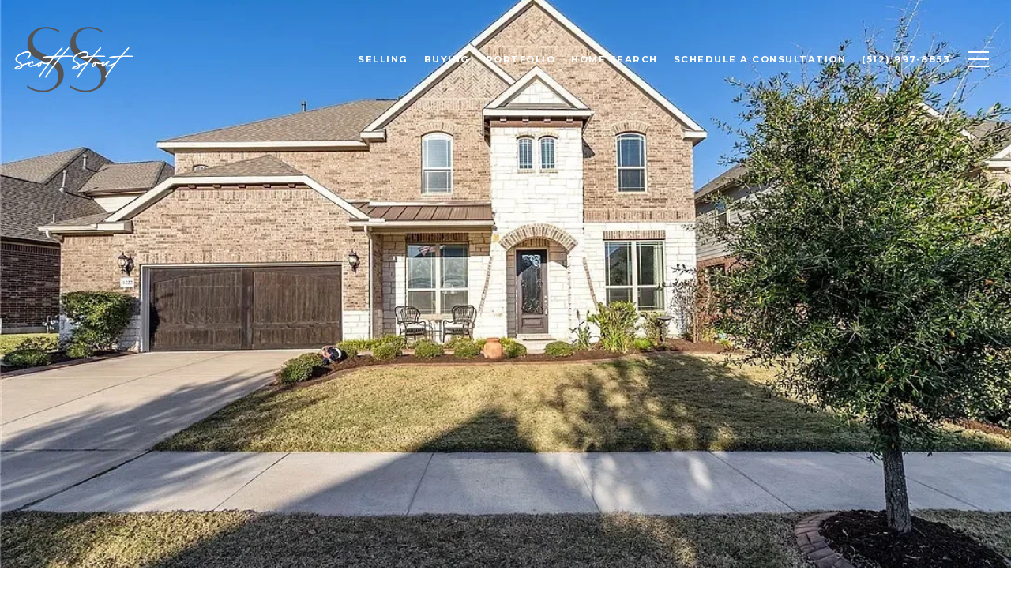

--- FILE ---
content_type: text/html
request_url: https://scottsellsaustin.com/modals.html
body_size: 4059
content:
    <style>
        #modal-224d5982-eb75-41a2-ac18-5f27fdba171e .close{display:none;}#modal-224d5982-eb75-41a2-ac18-5f27fdba171e .modal-content{height:100%;padding:80px 70px;}@media (max-width: 768px){#modal-224d5982-eb75-41a2-ac18-5f27fdba171e .modal-content{padding:24px;}}#modal-224d5982-eb75-41a2-ac18-5f27fdba171e .modal-content .popup-modal__close{display:block;}#modal-224d5982-eb75-41a2-ac18-5f27fdba171e .popup-modal{width:-webkit-fit-content;width:-moz-fit-content;width:fit-content;max-width:100%;margin-left:auto;margin-right:auto;position:relative;}#modal-224d5982-eb75-41a2-ac18-5f27fdba171e .popup-modal.with-image{height:100%;}#modal-224d5982-eb75-41a2-ac18-5f27fdba171e .popup-modal .lp-btn{-webkit-flex-shrink:0;-ms-flex-negative:0;flex-shrink:0;}#modal-224d5982-eb75-41a2-ac18-5f27fdba171e .popup-modal .lp-text--subtitle{max-width:100%;}#modal-224d5982-eb75-41a2-ac18-5f27fdba171e .popup-modal__close{position:absolute;right:5px;top:5px;z-index:10;background-color:transparent;border:none;width:40px;height:40px;cursor:pointer;opacity:0.2;display:none;color:inherit;}#modal-224d5982-eb75-41a2-ac18-5f27fdba171e .popup-modal__close:before,#modal-224d5982-eb75-41a2-ac18-5f27fdba171e .popup-modal__close:after{display:block;content:'';position:absolute;width:20px;height:2px;background-color:currentColor;left:50%;top:50%;}#modal-224d5982-eb75-41a2-ac18-5f27fdba171e .popup-modal__close:before{-webkit-transform:translate(-50%, -50%) rotate(45deg);-moz-transform:translate(-50%, -50%) rotate(45deg);-ms-transform:translate(-50%, -50%) rotate(45deg);transform:translate(-50%, -50%) rotate(45deg);}#modal-224d5982-eb75-41a2-ac18-5f27fdba171e .popup-modal__close:after{-webkit-transform:translate(-50%, -50%) rotate(-45deg);-moz-transform:translate(-50%, -50%) rotate(-45deg);-ms-transform:translate(-50%, -50%) rotate(-45deg);transform:translate(-50%, -50%) rotate(-45deg);}#modal-224d5982-eb75-41a2-ac18-5f27fdba171e .popup-modal__container{margin-left:auto;margin-right:auto;position:relative;height:100%;}#modal-224d5982-eb75-41a2-ac18-5f27fdba171e .popup-modal__container--with-image{min-height:463px;}@media (max-width: 768px){#modal-224d5982-eb75-41a2-ac18-5f27fdba171e .popup-modal__container--with-image{-webkit-flex-direction:column;-ms-flex-direction:column;flex-direction:column;overflow-y:auto;}}#modal-224d5982-eb75-41a2-ac18-5f27fdba171e .popup-modal__container--with-image .popup-modal__scroll{-webkit-flex-direction:row;-ms-flex-direction:row;flex-direction:row;display:-webkit-box;display:-webkit-flex;display:-ms-flexbox;display:flex;height:100%;min-height:463px;}@media (max-width: 768px){#modal-224d5982-eb75-41a2-ac18-5f27fdba171e .popup-modal__container--with-image .popup-modal__scroll{-webkit-flex-direction:column;-ms-flex-direction:column;flex-direction:column;min-height:100%;height:auto;}}#modal-224d5982-eb75-41a2-ac18-5f27fdba171e .popup-modal__container--with-image .popup-modal__image{width:50%;object-fit:cover;display:block;-webkit-flex-shrink:0;-ms-flex-negative:0;flex-shrink:0;}@media (max-width: 768px){#modal-224d5982-eb75-41a2-ac18-5f27fdba171e .popup-modal__container--with-image .popup-modal__image{width:100%;height:322px;}}#modal-224d5982-eb75-41a2-ac18-5f27fdba171e .popup-modal__container--with-image .popup-modal__form-field{margin-left:0;width:100%;max-width:100%;}@media (max-width: 768px){#modal-224d5982-eb75-41a2-ac18-5f27fdba171e .popup-modal__container--with-image .popup-modal__form-field{max-width:415px;}}#modal-224d5982-eb75-41a2-ac18-5f27fdba171e .popup-modal__container--with-image .popup-modal__title-group{text-align:left;}#modal-224d5982-eb75-41a2-ac18-5f27fdba171e .popup-modal__container--with-image .popup-modal__form{width:100%;}#modal-224d5982-eb75-41a2-ac18-5f27fdba171e .popup-modal__container--with-image .popup-modal__form.success{width:100%;}#modal-224d5982-eb75-41a2-ac18-5f27fdba171e .popup-modal__container--with-image .popup-modal__form-group{width:50%;padding-left:130px;padding-right:130px;}@media (max-width: 1200px){#modal-224d5982-eb75-41a2-ac18-5f27fdba171e .popup-modal__container--with-image .popup-modal__form-group{width:100%;padding:30px 50px;}}@media (max-width: 768px){#modal-224d5982-eb75-41a2-ac18-5f27fdba171e .popup-modal__container--with-image .popup-modal__form-group{width:100%;padding:20px;}}#modal-224d5982-eb75-41a2-ac18-5f27fdba171e .popup-modal__container--with-image .popup-modal__form-scroll{display:-webkit-box;display:-webkit-flex;display:-ms-flexbox;display:flex;-webkit-box-pack:start;-ms-flex-pack:start;-webkit-justify-content:flex-start;justify-content:flex-start;-webkit-align-items:flex-start;-webkit-box-align:flex-start;-ms-flex-align:flex-start;align-items:flex-start;-webkit-flex-direction:column;-ms-flex-direction:column;flex-direction:column;margin-top:auto;margin-bottom:auto;}@media (max-width: 768px){#modal-224d5982-eb75-41a2-ac18-5f27fdba171e .popup-modal__container--with-image .popup-modal__form-scroll{width:100%;padding:20px;min-height:auto;overflow-y:unset;}}#modal-224d5982-eb75-41a2-ac18-5f27fdba171e .popup-modal__title-group{margin-left:0;margin-right:0;}#modal-224d5982-eb75-41a2-ac18-5f27fdba171e .popup-modal__scroll{max-height:100%;overflow-y:auto;}#modal-224d5982-eb75-41a2-ac18-5f27fdba171e .popup-modal__form{text-align:center;max-width:100%;width:860px;display:-webkit-box;display:-webkit-flex;display:-ms-flexbox;display:flex;-webkit-flex-direction:column;-ms-flex-direction:column;flex-direction:column;-webkit-box-pack:center;-ms-flex-pack:center;-webkit-justify-content:center;justify-content:center;position:relative;margin-bottom:0;height:100%;margin-left:auto;margin-right:auto;}#modal-224d5982-eb75-41a2-ac18-5f27fdba171e .popup-modal__form-group{padding:80px;width:100%;overflow-y:auto;display:-webkit-box;display:-webkit-flex;display:-ms-flexbox;display:flex;}@media (max-width: 768px){#modal-224d5982-eb75-41a2-ac18-5f27fdba171e .popup-modal__form-group{padding:30px;overflow-y:unset;}}#modal-224d5982-eb75-41a2-ac18-5f27fdba171e .popup-modal__form-scroll{width:100%;}#modal-224d5982-eb75-41a2-ac18-5f27fdba171e .popup-modal__form-field{max-width:415px;margin-left:auto;margin-right:auto;}#modal-224d5982-eb75-41a2-ac18-5f27fdba171e .popup-modal__input{width:100%;margin-bottom:24px;}#modal-224d5982-eb75-41a2-ac18-5f27fdba171e .popup-modal .thank-you{display:none;padding:80px;width:100vw;max-width:100%;-webkit-flex-direction:column;-ms-flex-direction:column;flex-direction:column;-webkit-box-pack:center;-ms-flex-pack:center;-webkit-justify-content:center;justify-content:center;-webkit-align-items:center;-webkit-box-align:center;-ms-flex-align:center;align-items:center;}@media (max-width: 768px){#modal-224d5982-eb75-41a2-ac18-5f27fdba171e .popup-modal .thank-you{padding:30px;}}#modal-224d5982-eb75-41a2-ac18-5f27fdba171e .popup-modal .success .thank-you{display:-webkit-box;display:-webkit-flex;display:-ms-flexbox;display:flex;}#modal-224d5982-eb75-41a2-ac18-5f27fdba171e .popup-modal .success .popup-modal__form-scroll{display:none;}#modal-224d5982-eb75-41a2-ac18-5f27fdba171e .popup-modal .success .popup-modal__image{display:none;}#modal-224d5982-eb75-41a2-ac18-5f27fdba171e .popup-modal .success .popup-modal__form-group{display:none;}#modal-224d5982-eb75-41a2-ac18-5f27fdba171e .popup-modal .popup-modal__container--with-image .success .popup-modal__scroll{display:none;}#modal-224d5982-eb75-41a2-ac18-5f27fdba171e .h-pot{height:0;width:0;overflow:hidden;visibility:hidden;line-height:0;font-size:0;position:absolute;}#modal-224d5982-eb75-41a2-ac18-5f27fdba171e .lp-h-pot{width:1px;}#modal-224d5982-eb75-41a2-ac18-5f27fdba171e .lp-disclaimer{max-width:415px;margin:0 auto 20px auto;}
    </style>
    <script type="text/javascript">
        window.luxuryPresence._modalIncludes = {"modals":[{"modalId":"224d5982-eb75-41a2-ac18-5f27fdba171e","websiteId":"c35308b8-9ac9-4235-b8aa-379890bb5e47","templateId":null,"elementId":"565537f4-5abc-4e82-a579-1dcb0c087620","name":"Email Sign Up Modal","displayOrder":0,"formValues":{"image":"","title":"Are you interested in buying a home?","subheader":"Receive listings in your inbox.","buttonText":"Submit","buttonStyle":"button-style-1","backgroundType":{"bgType":"SOLID","bgColor":"#ffffff","bgImage":"https://media-production.lp-cdn.com/media/bbe2fbd5-e2ec-4cb0-9222-b1ec2310ed2e","bgVideo":"https://luxuryp.s3.amazonaws.com/video/4ktguf3j1dfhigo4eboe9uaor.mp4","opacity":0,"fontColor":"#000000","overlayColor":"rgba(0, 0, 0, 0)","bgVideoPoster":null},"secondaryButton":{"id":"256","path":"/home-search/listings","show":true,"type":"LINK","email":"","phone":"","style":"button-style-1","content":"View all"},"success-message":"Thank You!","success-description":"","RedirectAfterFormSubmissionURL":""},"customHtmlMarkdown":null,"customCss":null,"sourceResource":null,"sourceVariables":{},"pageSpecific":true,"trigger":"TIMER","backgroundColor":"rgba(0,0,0,.92)","colorSettings":null,"timerDelay":5000,"lastUpdatingUserId":"862df6dc-25f7-410c-8e3b-3983657ec2f8","lastUpdateHash":"b4902688-d50a-5245-ab38-81fa94ed7896","createdAt":"2023-03-24T03:29:34.565Z","updatedAt":"2025-01-03T22:38:30.212Z","mediaMap":{},"created_at":"2023-03-24T03:29:34.565Z","updated_at":"2025-01-03T22:38:30.212Z","deleted_at":null,"pages":[{"modalId":"224d5982-eb75-41a2-ac18-5f27fdba171e","pageId":"a77594dd-7faf-43eb-aecf-dcd72a21045b","createdAt":"2023-03-24T03:30:07.461Z"}]}]};

        const {loadJs, loadCss, jsLibsMap} = window.luxuryPresence.libs;

        const enabledLibsMap = {
            enableParollerJs: 'paroller',
            enableIonRangeSlider: 'ionRangeSlider',
            enableSplide: 'splide',
            enableWowJs: 'wow',
            enableJquery: 'jquery',
            enableSlickJs: 'slick',
        };
        const requiredLibs = [];
                requiredLibs.push(enabledLibsMap['enableWowJs']);
                requiredLibs.push(enabledLibsMap['enableSlickJs']);
                requiredLibs.push(enabledLibsMap['enableParollerJs']);
                requiredLibs.push(enabledLibsMap['enableIonRangeSlider']);
                requiredLibs.push(enabledLibsMap['enableJquery']);
                requiredLibs.push(enabledLibsMap['enableSplide']);

        const loadScriptAsync = (url) => {
            return new Promise((resolve, reject) => {
                loadJs(url, resolve);
            });
        };

        const loadDependencies = async (libs) => {
            for (const lib of libs) {
                const libConfig = jsLibsMap[lib];
                if (libConfig && !libConfig.isLoaded) {

                    if (libConfig.requires) {
                        await loadDependencies(libConfig.requires);
                    }

                    await loadScriptAsync(libConfig.jsSrc);
                    if (libConfig.cssSrc) {
                        loadCss(libConfig.cssSrc);
                    }

                    libConfig.isLoaded = true;
                }
            }
        };


        const initializeModalScripts = () => {
                try {
(function init(sectionDomId) {
  var section = $('#' + sectionDomId);
  section.find('.popup-modal').on('click', function (e) {
    e.stopPropagation();
    return;
  });
  section.on('click', function () {
    window.lpUI.hideModal(sectionDomId);
  });
  $('#' + sectionDomId).on('lpui-show', function () {
    window.lpUI.requestScrollLock(sectionDomId);
  });
  const form = $("#" + sectionDomId).find("form");
  const redirectLink = $('#' + sectionDomId + ' .redirect-link');
  form.on("reset", function () {
    redirectPage(redirectLink);
  });
  function redirectPage(link) {
    if (link.length) {
      const rawHref = link.attr('href');
      link.attr('href', setHttp(rawHref));
      link[0].click();
    }
  }
  function setHttp(link) {
    if (link.search(/^http[s]?\:\/\/|\//) == -1) {
      link = 'http://' + link;
    }
    return link;
  }
})('modal-224d5982-eb75-41a2-ac18-5f27fdba171e', 'undefined');
} catch(e) {
console.log(e);
}
        };

        // Dynamically load all required libraries and execute modal scripts
        (async () => {
            try {
                await loadDependencies(requiredLibs);
                initializeModalScripts();
            } catch (error) {
                console.error("Error loading libraries: ", error);
            }
        })();
    </script>
        <div id="modal-224d5982-eb75-41a2-ac18-5f27fdba171e" class="modal "
            data-el-id="565537f4-5abc-4e82-a579-1dcb0c087620"
            style="background-color: rgba(0,0,0,.92);"
            >
            <div class="modal-content">
                <div class="popup-modal  redesign">
        
          <div class="popup-modal__container ">
        
        
            <form class="popup-modal__form " data-type="contact-form" style="background: #ffffff; color: #000000">
              <button class="popup-modal__close close"></button>
              <div class="popup-modal__scroll">
                <div class="popup-modal__form-group">
                  
                    <div class="popup-modal__form-scroll">
        
                    <div class="lp-title-group popup-modal__title-group">
                      <h2 class="lp-h2">Are you interested in buying a home?</h2>
                      <div class="lp-h4 lp-text--subtitle lp-pre-line">Receive listings in your inbox.</div>
                    </div>
        
                    <div class="popup-modal__form-field">
                      <input id="mp-email" name="email" type="email" class="lp-input popup-modal__input" placeholder="Email" required pattern="[a-zA-Z0-9.!#$%&amp;’*+/=?^_`{|}~-]+@[a-zA-Z0-9-]+(?:\.[a-zA-Z0-9-]+)+">
                      <input type="hidden" name="source" value="CONTACT_INQUIRY">
                      <input id="mp-middleName" name="middleName" value="" autocomplete="off" tabindex="-1" class="lp-h-pot">
                    </div>
                    <div class="lp-disclaimer">  <label style='display: none;' for='-termsAccepted'>Opt In/Disclaimer Consent:</label>
          <label class='lp-tcr-content'>
            <span class='lp-tcr-checkbox'>
              <input
                type='checkbox'
                id='-termsAccepted'
                name='termsAccepted'
                oninvalid="this.setCustomValidity('Please accept the terms and conditions')"
                oninput="this.setCustomValidity('')"
                required
              /></span>
            <span class='lp-tcr-message'>
              
                I agree to be contacted by
                Scott Stout
                via call, email, and text for real estate services. To opt out, you can reply 'stop' at any time or reply 'help' for assistance. 
                You can also click the unsubscribe link in the emails. Message and data rates may apply. Message frequency may vary.
                <a href='/terms-and-conditions' target='_blank'>Privacy Policy</a>.
            </span>
          </label>
        </div>
                    <button class="lp-btn lp-btn--dark lp-btn--outline lp-btn--mob-full-width button-style-1" type="submit">Submit</button>
                  </div>
        
                </div>
              </div>
        
              <div class="thank-you ">
                <div class="lp-title-group">
                  <h2 class="lp-h2">Thank You!</h2>
                </div>
                        <a
                            href="/home-search/listings"
                            
                            class="lp-btn lp-btn--dark lp-btn--outline lp-btn--mob-full-width button-style-1"
                            
                            
                            
                            
                            
                            >
                                    View all
                            </a>
              </div>
            </form>
            
          </div>
        </div>
            </div>
            <button class="close lp-close" type="button" aria-label="close modal">
                <span class="lp-close-icon" aria-hidden="true"></span>
            </button>
        </div><script>(function(){function c(){var b=a.contentDocument||a.contentWindow.document;if(b){var d=b.createElement('script');d.innerHTML="window.__CF$cv$params={r:'9c6e05300d970555',t:'MTc2OTkxMjk1Ny4wMDAwMDA='};var a=document.createElement('script');a.nonce='';a.src='/cdn-cgi/challenge-platform/scripts/jsd/main.js';document.getElementsByTagName('head')[0].appendChild(a);";b.getElementsByTagName('head')[0].appendChild(d)}}if(document.body){var a=document.createElement('iframe');a.height=1;a.width=1;a.style.position='absolute';a.style.top=0;a.style.left=0;a.style.border='none';a.style.visibility='hidden';document.body.appendChild(a);if('loading'!==document.readyState)c();else if(window.addEventListener)document.addEventListener('DOMContentLoaded',c);else{var e=document.onreadystatechange||function(){};document.onreadystatechange=function(b){e(b);'loading'!==document.readyState&&(document.onreadystatechange=e,c())}}}})();</script>

--- FILE ---
content_type: text/html; charset=utf-8
request_url: https://bss.luxurypresence.com/buttons/googleOneTap?companyId=7d4c46ce-b91b-40d1-ae9b-6f02b21ce884&websiteId=c35308b8-9ac9-4235-b8aa-379890bb5e47&pageId=2b2dff10-f57c-476d-a36f-313c6ee1531f&sourceUrl=https%3A%2F%2Fscottsellsaustin.com%2Fproperties%2F1222-rowan-dr&pageMeta=%7B%22sourceResource%22%3A%22properties%22%2C%22pageElementId%22%3A%2277d917f7-1b4b-47d6-89d7-d2a32dd663f2%22%2C%22pageQueryVariables%22%3A%7B%22property%22%3A%7B%22id%22%3A%2277d917f7-1b4b-47d6-89d7-d2a32dd663f2%22%7D%2C%22properties%22%3A%7B%22relatedNeighborhoodPropertyId%22%3A%2277d917f7-1b4b-47d6-89d7-d2a32dd663f2%22%2C%22sort%22%3A%22salesPrice%22%7D%2C%22neighborhood%22%3A%7B%22id%22%3A%228590c348-e223-4464-811a-8febf18ab9b5%22%7D%2C%22pressReleases%22%3A%7B%22propertyId%22%3A%2277d917f7-1b4b-47d6-89d7-d2a32dd663f2%22%7D%7D%7D
body_size: 2890
content:
<style>
  html, body {margin: 0; padding: 0;}
</style>
<script src="https://accounts.google.com/gsi/client" async defer></script>
<script>
const parseURL = (url) => {
    const a = document.createElement('a');
    a.href = url;
    return a.origin;
}

const login = (token, provider, source)  => {
  const origin = (window.location != window.parent.location)
    ? parseURL(document.referrer)
    : window.location.origin;  
  const xhr = new XMLHttpRequest();
  xhr.responseType = 'json';
  xhr.onreadystatechange = function() {
    if (xhr.readyState === 4) {
      const response = xhr.response;
      const msg = {
        event: response.status,
        provider: provider,
        source: source,
        token: token
      }
      window.parent.postMessage(msg, origin);
    }
  }
  xhr.withCredentials = true;
  xhr.open('POST', `${origin}/api/v1/auth/login`, true);
  xhr.setRequestHeader("Content-Type", "application/json;charset=UTF-8");
  xhr.send(JSON.stringify({
    token,
    provider,
    source,
    websiteId: 'c35308b8-9ac9-4235-b8aa-379890bb5e47',
    companyId: '7d4c46ce-b91b-40d1-ae9b-6f02b21ce884',
    pageId: '2b2dff10-f57c-476d-a36f-313c6ee1531f',
    sourceUrl: 'https://scottsellsaustin.com/properties/1222-rowan-dr',
    pageMeta: '{"sourceResource":"properties","pageElementId":"77d917f7-1b4b-47d6-89d7-d2a32dd663f2","pageQueryVariables":{"property":{"id":"77d917f7-1b4b-47d6-89d7-d2a32dd663f2"},"properties":{"relatedNeighborhoodPropertyId":"77d917f7-1b4b-47d6-89d7-d2a32dd663f2","sort":"salesPrice"},"neighborhood":{"id":"8590c348-e223-4464-811a-8febf18ab9b5"},"pressReleases":{"propertyId":"77d917f7-1b4b-47d6-89d7-d2a32dd663f2"}}}',
    utm: '',
    referrer: ''
  }));
}

function getExpirationCookie(expiresInMiliseconds) {
  const tomorrow  = new Date(Date.now() + expiresInMiliseconds); // The Date object returns today's timestamp
  return `scottsellsaustin.com-SID=true; expires=${tomorrow.toUTCString()}; path=/; Secure; SameSite=None`;
}

function handleCredentialResponse(response) {
  document.cookie = getExpirationCookie(24 * 60 * 60 * 1000); // 1 day
  login(response.credential, 'GOOGLE', 'GOOGLE_SIGN_ON');
}

function handleClose() {
  const msg = {
    event: 'cancel',
    provider: 'GOOGLE',
    source: 'GOOGLE_SIGN_ON'
  }
  const origin = (window.location != window.parent.location)
    ? parseURL(document.referrer)
    : window.location.origin;
  window.parent.postMessage(msg, origin);
  document.cookie = getExpirationCookie(2 * 60 * 60 * 1000); // 2 hours
}

</script>
<div id="g_id_onload"
  data-client_id="673515100752-7s6f6j0qab4skl22cjpp7eirb2rjmfcg.apps.googleusercontent.com"
  data-callback="handleCredentialResponse"
  data-intermediate_iframe_close_callback="handleClose"
  data-state_cookie_domain = "scottsellsaustin.com"
  data-allowed_parent_origin="https://scottsellsaustin.com"
  data-skip_prompt_cookie="scottsellsaustin.com-SID"
  data-cancel_on_tap_outside="false"
></div>